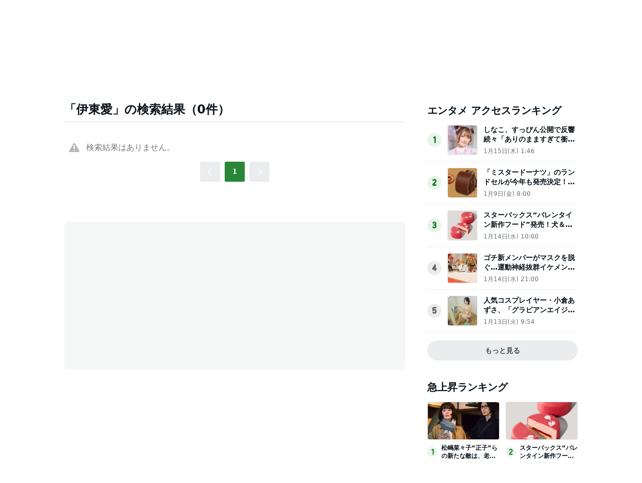

--- FILE ---
content_type: text/html; charset=utf-8
request_url: https://www.google.com/recaptcha/api2/aframe
body_size: 248
content:
<!DOCTYPE HTML><html><head><meta http-equiv="content-type" content="text/html; charset=UTF-8"></head><body><script nonce="74_cwMdpBXCTIIeTDhomwg">/** Anti-fraud and anti-abuse applications only. See google.com/recaptcha */ try{var clients={'sodar':'https://pagead2.googlesyndication.com/pagead/sodar?'};window.addEventListener("message",function(a){try{if(a.source===window.parent){var b=JSON.parse(a.data);var c=clients[b['id']];if(c){var d=document.createElement('img');d.src=c+b['params']+'&rc='+(localStorage.getItem("rc::a")?sessionStorage.getItem("rc::b"):"");window.document.body.appendChild(d);sessionStorage.setItem("rc::e",parseInt(sessionStorage.getItem("rc::e")||0)+1);localStorage.setItem("rc::h",'1768610547665');}}}catch(b){}});window.parent.postMessage("_grecaptcha_ready", "*");}catch(b){}</script></body></html>

--- FILE ---
content_type: application/javascript; charset=utf-8
request_url: https://fundingchoicesmessages.google.com/f/AGSKWxW1mfsjlo9GsbznKNTHGNY-eLqo_MUEYmFJxhiWLbYAPLpfLBCNpKiga0viDvGMZk2VNouO7EpnWpp-RciL3jwMJ_XUoxQNZvLVJC92BvdZe9EM5IlegjzjQI6dbl8Qyn5LNh6oGa_jb6dDitdPuTwHhBuzLUD8muqMa1fAhEgseUQ5j2gdxOPchF7l/_/banneradviva./a7delivery_/amp4ads-_682x90_/658x96xadv_
body_size: -1293
content:
window['4202b566-fc21-489d-9f86-bded6a9ebaff'] = true;